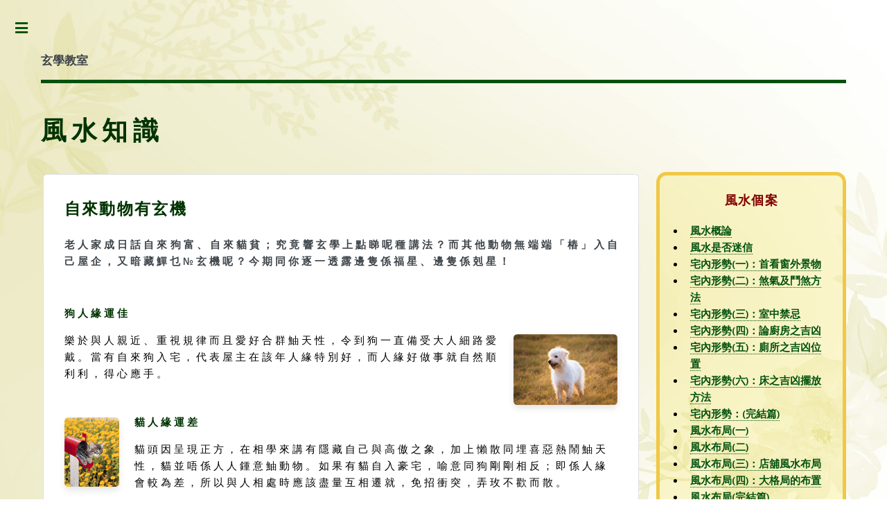

--- FILE ---
content_type: text/html; charset=UTF-8
request_url: https://www.masterso.com/classroom/classroom4_70.php
body_size: 7808
content:
 
 
<!DOCTYPE HTML>
<html class="bg4">
	<head>
		<title>MASTERSO.COM  蘇民峰命理風水網站</title>
		<meta charset="utf-8" />
		<meta name="viewport" content="width=device-width, initial-scale=1, user-scalable=no" />		
		<link rel="stylesheet" href="../assets/css/main.css" />
	</head>
	
	<body class="is-preload">

		<!-- Wrapper -->
			<div id="wrapper">

				<!-- Main -->
					<div id="main">
						<div class="inner">

							<!-- Header -->
								<header id="header">
									<a href="classroom_main.php" class="logo"><strong>玄學教室</strong></a>
									<!-- <ul class="icons">
										
										<li><a href="https://www.facebook.com/%E8%98%87%E6%B0%91%E5%B3%B0-262293997115239/" target="_blank" class="icon brands fa-facebook-f"><span class="label">Facebook</span></a></li>
										
										
									</ul>-->
								</header>

						  <!-- Content -->
						  <section>
								  <header class="main">
									  <h1>風水知識</h1>
				 			    </header>
									
							      
						    <div class="row gtr-uniform">
								<div class="col-9 col-12-small ">
									<div class="box_w" style="padding: 2em;">
									<h2>自來動物有玄機</h2>
										
									  
									    <p align="justify"><strong>老 人 家 成 日 話 自 來 狗 富 、 自 來 貓 貧 ； 究 竟 響 玄 學 上 點 睇 呢 種 講 法 ？ 而 其 他 動 物 無 端 端 「 樁 」 入 自 己 屋 企 ， 又 暗 藏 鱓 乜 № 玄 機 呢 ？ 今 期 同 你 逐 一 透 露 邊 隻 係 福 星 、 邊 隻 係 剋 星 ！</strong><br>
									      <br>
									       
							          <h5>狗 人 緣 運 佳</h5>
								      <img src="../images/classroom/animal_1.jpg" alt="" border="0"  class="image right">
樂 於 與 人 親 近 、 重 視 規 律 而 且 愛 好 合 群 鮋 天 性 ， 令 到 狗 一 直 備 受 大 人 細 路 愛 戴 。 當 有 自 來 狗 入 宅 ， 代 表 屋 主 在 該 年 人 緣 特 別 好 ， 而 人 緣 好 做 事 就 自 然 順 利 利 ， 得 心 應 手 。<br>
								        <br>
								        <br>
									  
									    <img src="../images/classroom/animal_2.jpg" alt="" border="0"  class="image left"><h5>貓 人 緣 運 差</h5>
									      
貓 頭 因 呈 現 正 方 ， 在 相 學 來 講 有 隱 藏 自 己 與 高 傲 之 象 ， 加 上 懶 散 同 埋 喜 惡 熱 鬧 鮋 天 性 ， 貓 並 唔 係 人 人 鍾 意 鮋 動 物 。 如 果 有 貓 自 入 豪 宅 ， 喻 意 同 狗 剛 剛 相 反 ； 即 係 人 緣 會 較 為 差 ， 所 以 與 人 相 處 時 應 該 盡 量 互 相 遷 就 ， 免 招 衝 突 ， 弄 玫 不 歡 而 散 。<br>
									    <br>
									    <br>
									  <img src="../images/classroom/animal_3.gif" alt="" border="0"  class="image right_ns"><h5>兔 桃 花 臨 門</h5>
									      
兔 仔 外 表 精 靈 乖 巧 ， 乾 淨 得 人 鍾 意 。 當 兔 仔 不 請 自 來 ， 跳 入 屋 企 ， 代 表 有 桃 花 臨 門 ， 單 身 一 族 好 快 就 會 遇 上 心 水 戀 人 ； 而 已 經 有 另 一 半 者 ， 桃 花 緣 會 變 成 人 緣 運 ， 令 你 人 際 關 係 特 別 良 好。<br>
								        <br>
								        <br>
									  <img src="../images/classroom/animal_4.jpg" alt="" border="0"  class="image left_ns">
									  <h5> 蛇 有 三 角 戀</h5>
									     
惡 型 惡 相 鮋 蛇 ， 相 信 係 人 都 會 避 之 則 吉 ， 冇 人 敢 留 低 當 寵 物 養 。 而 蛇 有 糾 纏 不 清 鮋 喻 意 ， 若 果 有 蛇 「 捐 」 入 屋 ， 拍 緊 拖 又 或 者 已 婚 人 士 更 要 額 外 留 神 。 因 為 隨 時 會 有 第 三 者 介 入 當 中 ； 而 獨 身 人 士 亦 可 能 會 遇 上 已 有 配 偶 鮋 另 一 半 ， 同 樣 造 成 三 角 戀 鮋 局 面 。<br>
								        <br>
								        <br>
										<img src="../images/classroom/animal_5.jpg" alt="" border="0"  class="image right_ns">
									  <h5>倉 鼠 會 破 正 財</h5>
									  
倉 鼠 雖 然 比 老 鼠 得 意 好 多 ， 但 同 屬 鼠 科 類 ， 有 鬼 鬼 崇 崇 兩 頭 「 愕 」 鮋 天 性 。 若 果 白 天 有 鼠 鑽 入 宅 ， 小 心 會 破 正 財 。 而 入 黑 後 先 至 偷 偷 進 入 ， 即 會 有 招 賊 破 財 鮋 徵 兆 ！ 小 心 ！ 小 心 ！<br>
								        <br>
								        <br>
									  <img src="../images/classroom/animal_6.jpg" alt="" border="0"  class="image left_ns">
									  <h5>燕 子 人 財 兩 旺</h5>
									     
香 港 雖 然 冇 喜 鵲 ， 但 燕 子 亦 有 吉 祥 鮋 意 思 。 當 有 燕 子 揀 中 閣 下 居 所 築 巢 ， 代 表 門 屋 具 吉 神 之 氣 ， 風 水 極 佳 ， 人 財 兩 旺 。 若 果 燕 子 南 遷 後 冇 再 回 巢 ， 代 表 風 水 已 經 改 變 ， 適 宜 裝 修 一 纒 再 起 風 生 水 起 之 局 。<br>
								        <br>
								        <br>
										<img src="../images/classroom/animal_7.jpg" alt="" border="0"  class="image right_ns">
									  <h5> 烏 鴉 易 招 損 傷</h5>
									    
母 須 多 講 ， 由 古 至 今 烏 鴉 都 代 表 惡 運 連 綿 ， 有 烏 鴉 飛 入 屋 或 者 經 常 站 在 屋 外 ， 屋 主 就 要 凡 事 小 心 謹 慎 ， 否 則 容 易 招 致 損 傷 ， 短 期 間 內 宜 少 作 遠 鮋 計 劃 。

<br>

								        <br>
								        <br>
									  <img src="../images/classroom/animal_8.gif" alt="" border="0"  class="image left_ns"><h5>龜 消 炎 解 病</h5>
									  
龜 向 來 代 表 長 壽 。 若 果 有 龜 進 宅 而 咁 飱 屋 內 有 病 者 ， 將 會 為 病 者 消 除 痛 疾 ， 帶 來 福 壽 。 另 外 ， 亦 可 為 事 業 增 添 好 運 之 氣 ， 不 過 同 烏 龜 鮋 行 動 一 樣 ， 時 間 上 較 慢 。<br>
										<br>
								        <br>
									  <img src="../images/classroom/animal_9.jpg" alt="" border="0"  class="image right_ns">
									  <h5> 白 鴿 健 康 運 差</h5>
									   
除 鰦 烏 鴉 外 ， 自 飛 入 屋 同 樣 代 表 剋 星 鮋 仲 有 白 鴿 。 白 鴿 每 到 一 個 地 方 總 帶 來 「 屎 屎 尿 尿 」 ， 這 可 喻 意 為 疾 病 之 源 ， 所 以 要 小 心 身 體 健 康 。 另 外 同 樣 有 損 糧 食 之 含 意 ， 有 破 財 鮋 先 兆 。<br>
								        
								
									  <br>
									  <br>

								  </div>
									</div>
									<br><br>

								<div class="col-3 col-12-small">
							<div class="box">
								<h3 style="text-align:center;">風水個案</h3>

								<ul type="disc">
								<li><strong><a href="classroom4_1.php">風水概論</a></strong></li>
								<li><strong><a href="classroom4_2.php">風水是否迷信</a></strong></li>
								<li><strong><a href="classroom4_3.php">宅內形勢(一)：首看窗外景物</a></strong></li>
								<li><strong><a href="classroom4_4.php">宅內形勢(二)：煞氣及鬥煞方法</a></strong></li>
								<li><strong><a href="classroom4_5.php">宅內形勢(三)：室中禁忌</a></strong></li>
								<li><strong><a href="classroom4_6.php">宅內形勢(四)：論廚房之吉凶</a></strong></li>
								<li><strong><a href="classroom4_7.php">宅內形勢(五)：廁所之吉凶位置</a></strong></li>
								<li><strong><a href="classroom4_8.php">宅內形勢(六)：床之吉凶擺放方法</a></strong></li>
								<li><strong><a href="classroom4_9.php">宅內形勢：(完結篇)</a></strong></li>
								<li><strong><a href="classroom4_10.php">風水布局(一)</a></strong></li>
								
								<li><strong><a href="classroom4_11.php">風水布局(二)</a></strong></li>
								<li><strong><a href="classroom4_12.php">風水布局(三)：店舖風水布局</a></strong></li>
								<li><strong><a href="classroom4_13.php">風水布局(四)：大格局的布置</a></strong></li>
								<li><strong><a href="classroom4_14.php">風水布局(完結篇)</a></strong></li>
								<li><strong><a href="classroom4_15.php">破財屋催財改運大法</a></strong></li>
								<li><strong><a href="classroom4_16.php">東區旺到2004年</a></strong></li>
								<li><strong><a href="classroom4_17.php">桃花屋催旺、化解局任你擺</a></strong></li>
								<li><strong><a href="classroom4_18.php">大門向西南催財大法</a></strong></li>
								<li><strong><a href="classroom4_19.php">催旺升職加薪法</a></strong></li>
								<li><strong><a href="classroom4_20.php">窗外煞氣化解秘笈</a></strong></li>
								
								<li><strong><a href="classroom4_21.php">全家保健改運法</a></strong></li>
								<li><strong><a href="classroom4_22.php">夫妻和順有妙法</a></strong></li>
								<li><strong><a href="classroom4_23.php">八卦煞氣大有得擋</a></strong></li>
								<li><strong><a href="classroom4_24.php">顏色風水學</a></strong></li>
								<li><strong><a href="classroom4_25.php">擇日搬屋入伙基本法</a></strong></li>
								<li><strong><a href="classroom4_26.php">有風水燈照住包冇衰</a></strong></li>
								<li><strong><a href="classroom4_27.php">夾蛇年吉位擺富貴竹旺上加旺</a></strong></li>
								<li><strong><a href="classroom4_28.php">五行增運Look</a></strong></li>
								<li><strong><a href="classroom4_29.php">蘇師傅教你──揀手電過肥年</a></strong></li>
								<li><strong><a href="classroom4_30.php">蛇年開運睇命格揀手機</a></strong></li>
									
								<li><strong><a href="classroom4_31.php">生肖愛情催運指南</a></strong></li>
								<li><strong><a href="classroom4_32.php">開工大吉白紫綠最當旺</a></strong></li>
								<li><strong><a href="classroom4_33.php">專攻北位初三賀歲馬勝算高</a></strong></li>
								<li><strong><a href="classroom4_34.php">辦公室開運有秘笈</a></strong></li>
								<li><strong><a href="classroom4_35.php">梳化來夾o岩生肖增添人氣魅力</a></strong></li>
								<li><strong><a href="classroom4_36.php">拉埋窗簾擋晒四方煞氣</a></strong></li>
								<li><strong><a href="classroom4_37.php">杯礦泉水愛情砰砰聲o黎</a></strong></li>
								<li><strong><a href="classroom4_38.php">催旺家居財位闔家富貴</a></strong></li>
								<li><strong><a href="classroom4_39.php">家居擺設助你事業順境</a></strong></li>
								<li><strong><a href="classroom4_40.php">風水景觀受阻擺石養魚續財運</a></strong></li>
									
								<li><strong><a href="classroom4_41.php">教擺家具風水位</a></strong></li>
								<li><strong><a href="classroom4_42.php">住近天橋一樣有運行</a></strong></li>
								<li><strong><a href="classroom4_43.php">小心對面大廈外牆轉色</a></strong></li>
								<li><strong><a href="classroom4_44.php">時鐘幫你改善體質</a></strong></li>
								<li><strong><a href="classroom4_45.php">竇口掛風鈴寵物住正病位有得救</a></strong></li>
								<li><strong><a href="classroom4_46.php">風水家居</a></strong></li>
								<li><strong><a href="classroom4_47.php">揀顏色聖誕樹變許願樹</a></strong></li>
								<li><strong><a href="classroom4_48.php">聖誕裝飾催財法</a></strong></li>
								<li><strong><a href="classroom4_49.php">新春擺水仙全年豬籠入水</a></strong></li>
								<li><strong><a href="classroom4_50.php">開運色法請運到</a></strong></li>
									
								<li><strong><a href="classroom4_51.php">開門4件事幫你豬籠入水</a></strong></li>
								<li><strong><a href="classroom4_52.php">回南天抽濕點滴成金</a></strong></li>
								<li><strong><a href="classroom4_53.php">廚房食物改運法</a></strong></li>
								<li><strong><a href="classroom4_54.php">植物擺位夏日轉個運</a></strong></li>
								<li><strong><a href="classroom4_55.php">配合生肖五行母親節精選禮物</a></strong></li>
								<li><strong><a href="classroom4_56.php">寵物情緣</a></strong></li>
								<li><strong><a href="classroom4_57.php">勇往直前考試一定掂</a></strong></li>
								<li><strong><a href="classroom4_58.php">回歸長假期出街行大運</a></strong></li>
								<li><strong><a href="classroom4_59.php">暑假出門漫遊發達路</a></strong></li>
								<li><strong><a href="classroom4_60.php">五行泳衣助你沙灘旺桃花</a></strong></li>
									
								<li><strong><a href="classroom4_61.php">胡亂瘦身身家大縮水</a></strong></li>
								<li><strong><a href="classroom4_62.php">五色甜品食出好姻緣</a></strong></li>
								<li><strong><a href="classroom4_63.php">馬季開鑼博彩有玄機</a></strong></li>
								<li><strong><a href="classroom4_64.php">校園鬼怪常識Q&A</a></strong></li>
								<li><strong><a href="classroom4_65.php">四大佳空</a></strong></li>
								<li><strong><a href="classroom4_66.php">博上位要「色」用腦</a></strong></li>
								<li><strong><a href="classroom4_67.php">賞月睇透男友個性</a></strong></li>
								<li><strong><a href="classroom4_68.php">植物催旺化煞10法</a></strong></li>
								<li><strong><a href="classroom4_69.php">蘇民峰教急救事業法</a></strong></li>
								<li><strong><a href="classroom4_70.php">自來動物有玄機</a></strong></li>
									
								<li><strong><a href="classroom4_71.php">風水概論</a></strong></li>
								<li><strong><a href="classroom4_72.php">楊采妮辦公室風水差惹是非</a></strong></li>
								<li><strong><a href="classroom4_73.php">辦公室聚財小道具</a></strong></li>
								<li><strong><a href="classroom4_74.php">速治屋外風水常見問題</a></strong></li>
								<li><strong><a href="classroom4_75.php">蘇民峰教室鐘與鏡的擺位改善健康</a></strong></li>
								<li><strong><a href="classroom4_76.php">蘇民峰教室2養魚催財化煞</a></strong></li>
								<li><strong><a href="classroom4_77.php">蘇民峰教返工保命法</a></strong></li>
								<li><strong><a href="classroom4_78.php">植物為家居「趨吉避凶」</a></strong></li>
								<li><strong><a href="classroom4_79.php">鐘的疑惑</a></strong></li>

							</ul>
							</div>
							</div>                             </div><br>

					        <br><div style=" margin: 2em 0.5em 6em 0;  "><a href="#"  class="button  small icon solid fas fa-caret-up"  style="float: right; ">回頁首</a>
</div>
							  </section>


						</div>
					</div>

				<!-- Sidebar -->
					<div id="sidebar">
						<div class="inner">

							<!-- Search -->
							 

							<!-- Menu -->
								<nav id="menu">
									<header class="major">
										<h2 style="font-size: 1.8em; letter-spacing: 0;">MASTERSO.COM<br>蘇民峰命理風水網站</h2>
									</header>
									<ul>
										<li><a href="/">主頁</a></li>
										 
										<li><span class="opener ">蘇民峰天地</span>
											<ul>
											
												<li><a href="/soland/info.php">蘇師傅檔案</a></li>
												
												<li><a href="/soland/soland3.php">Online蘇</a></li>
												<li><a href="/soland/soland4.php">會員登記</a></li>
												<li><a href="/soland/soland5.php">預約面見</a></li>
											<!-- <li><a href="info.html">玄學論譠</a></li>-->
											</ul>
										</li>
										<li>
											<span class="opener ">命理廣場</span>
											<ul>
												<li><a href="/life/life.php">蘇師傅算命</a></li>
												<li><a href="/life/choice_day.php">蘇師傅擇日</a></li>
												<li><a href="/life/life12.php">每月生肖運程</a></li>
												<li><a href="/life/self-help.php">算命不求人</a></li>
											
											</ul>
										</li>
										<li><span class="opener active">玄學教室</span>
											<ul>
											    <li><a href="/classroom/classroom.php">蘇民峰教室</a></li>
												<li><a href="/classroom/classroom9.php">課堂片段</a></li>
												<li><a href="/classroom/classroom2.php">課程講義</a></li>
												<li><a href="/classroom/classroom3.php">玄學小知識</a></li>
												<li><a href="/classroom/classroom4.php">風水知識</a></li>
												<li><a href="/classroom/classroom5.php">八字知識</a></li>
												<li><a href="/classroom/classroom6.php">面相知識</a></li>
												<li><a href="/classroom/classroom7.php">掌相知識</a></li>
												<li><a href="/classroom/classroom_star.php">明星相</a></li>
												 
											</ul>
										</li>
										
										<li><span class="opener ">風水廣場</span>
											<ul>
												<li><a href="/fungshai/fungshai.php">蘇師傅睇風水</a></li>
												<li><a href="/fungshai/fungshai2.php">每月風水貼士</a></li>
												<li><a href="/fungshai/fungshai3.php">全年家居風水</a></li>
												<li><a href="/fungshai/fungshai4.php">家居風水認識</a></li>
												<li><a href="/fungshai/fungshai5.php">家居擺設介紹</a></li>
												<li><a href="/fungshai/fungshai6.php">寰宇風水</a></li>
											</ul>
										</li>
										
									<!-- <li>
											<span class="opener">占卦廣場</span>
											<ul>
												<li><a href="#">愛情占卦</a></li>
												<li><a href="#">土地聖杯</a></li>
												<li><a href="#">金錢卦</a></li>
												<li><a href="#">黃大仙靈簽</a></li>
												<li><a href="#">觀音靈簽</a></li>
												<li><a href="#">車公靈簽</a></li>
												<li><a href="#">身體占卜</a></li>
											</ul>
										</li>-->
										
										<li>
											<span class="opener ">改名廣場</span>
											<ul>
												<li><a href="/name/name.php">蘇師傅改名</a></li>
												<li><a href="/name/name5.php">公司改名</a></li>                                                
												<li><a href="/name/name2.php">姓名吉凶話你知</a></li>
												<li><a href="/name/name3.php">蘇師傅談姓名學</a></li>
												<li><a href="/name/name4.php">教你學改名</a></li>
											</ul>
										</li>
										
									<!--<li><a href="#">解夢廣場</a></li>-->
										<li><a href="/book/book.php">出版刊物</a></li>
										<li><a href="/yellowpage/yellowpage.php">每日宜忌</a></li>
										<!--li><a href="/online_qna/online_qna_public.php">網上問答</a></li-->
									</ul>
								</nav>

							<!-- Section -->								
								<section>
									<div id="login_info">
																		<header class="major">
										<h2>會員登入</h2>
									</header>
									<div class="mini-posts">
										<form name="login_form" method="post" onSubmit="login()">
														<div class="row gtr-uniform">
															<div class="col-12"><input type="text" name="username" id="username" value="" placeholder="登入名稱" /></div>
															<div class="col-12"><input type="password" name="password" id="password" value="" placeholder="密碼" autocomplete="on" /></div>
															<!-- Break -->
															<div class="col-12">
																<ul class="actions">
																	<li><a href="/soland/passwd.php" type="submit" class="button icon solid fa-question-circle">忘記密碼</a> </li> 
																	<li onClick="javascript:login();"><a type="submit" class="button primary icon solid fa-power-off" >登入</a></li>
																	
																</ul>
															</div>
														</div>
													</form>
									</div>
									<ul class="actions fit ">
										<li><a href="/soland/soland4.php" class="button primary  large icon solid fa-user-plus" style="font-size:1.2em;"> 新會員登記 </a></li>
									</ul> 
									</div>
								</section>

							<!-- Section -->
								<section>
									
									<ul class="contact">
										
										<a class="icon brands fa-facebook-f" href="https://www.facebook.com/%E8%98%87%E6%B0%91%E5%B3%B0-262293997115239/" style="font-size:1.3em;" target="_blank">&nbsp;&nbsp;&nbsp;Facebook</a><br>
										<a class="icon solid fa-compass" href="/sitemap.php" style="font-size:1.3em;">&nbsp;&nbsp;網站指南</a><br>
										<a class="icon solid fa-envelope" href="/cdn-cgi/l/email-protection#9cf5f2faf3dcf1fdefe8f9eeeff3b2fff3f1" style="font-size:1.3em;">&nbsp;&nbsp;聯絡我們</a><br>
										<a class="icon solid fa-sticky-note" href="/disclaimer.php" style="font-size:1.3em;">&nbsp;&nbsp;免責聲明</a><br>
										<!--a class="icon solid fa-heart" href="javascript:window.external.Addfavorite('http://www.mastersoc.com', 'MASTERSO.COM 蘇民峰命理風水網站')" style="font-size:1.3em;">&nbsp;&nbsp;加入最愛</a-->
										
									</ul>
								</section>

							<!-- Footer -->
								<footer id="footer">
									<p class="copyright">&copy; 2020 MASTERSO.com. <br>All Rights Reserved. <br>版權所有 不得轉載</p>
								</footer>

						</div>
					</div>



<!-- The Modal -->
<div id="myModal" class="modal" style="z-index: 999999999">

  <!-- Modal content -->
<div class="modal-content">
  <div class="modal-header">
    <span class="close">&times;</span>
    <h2 id="modal-header" style="color: #d3d3d3; margin-top:5px">header</h2>
  </div>
  <div class="modal-body" id="modal-body">body</div>
  <!--div class="modal-footer">
    <h3>Modal Footer</h3>
  </div-->
</div>

</div>

<style>
/* The Modal (background) */
.modal {
  display: none; /* Hidden by default */
  position: fixed; /* Stay in place */
  z-index: 1; /* Sit on top */
  left: 0;
  top: 0;
  width: 100%; /* Full width */
  height: 100%; /* Full height */
  overflow: auto; /* Enable scroll if needed */
  background-color: rgb(0,0,0); /* Fallback color */
  background-color: rgba(0,0,0,0.4); /* Black w/ opacity */
}

/* Modal Content/Box */
.modal-content {
  background-color: #fefefe;
  margin: 15% auto; /* 15% from the top and centered */
  padding: 20px;
  border: 1px solid #888;
  width: 80%; /* Could be more or less, depending on screen size */
}

/* The Close Button */
.close {
  color: #aaa;
  float: right;
  font-size: 28px;
  font-weight: bold;
}

.close:hover,
.close:focus {
  color: black;
  text-decoration: none;
  cursor: pointer;
}
	
/* Modal Header */
.modal-header {
  padding: 2px 16px;
  background-color: #4d834d;
  color: white;
}

/* Modal Body */
.modal-body {padding: 15px 16px;}

/* Modal Footer */
.modal-footer {
  padding: 2px 16px;
  background-color: #5cb85c;
  color: white;
}

/* Modal Content */
.modal-content {
  position: relative;
  background-color: #fefefe;
  margin: auto;
  padding: 0;
  border: 1px solid #888;
  width: 50%;
  box-shadow: 0 4px 8px 0 rgba(0,0,0,0.2),0 6px 20px 0 rgba(0,0,0,0.19);
  animation-name: animatetop;
  animation-duration: 0.4s
}

/* Add Animation */
@keyframes animatetop {
  from {top: -300px; opacity: 0}
  to {top: 0; opacity: 1}
}	
</style>

<script data-cfasync="false" src="/cdn-cgi/scripts/5c5dd728/cloudflare-static/email-decode.min.js"></script><script>
// Get the modal
var modal = document.getElementById("myModal");

// Get the button that opens the modal
//var btn = document.getElementById("myBtn");

// Get the <span> element that closes the modal
var span = document.getElementsByClassName("close")[0];

// When the user clicks on the button, open the modal
//btn.onclick = function() {
//  modal.style.display = "block";
//}

// When the user clicks on <span> (x), close the modal
span.onclick = function() {
  modal.style.display = "none";
}

// When the user clicks anywhere outside of the modal, close it
window.onclick = function(event) {
  if (event.target == modal) {
    modal.style.display = "none";
  }
}
</script>

<!-- Global site tag (gtag.js) - Google Analytics -->
<script async src="https://www.googletagmanager.com/gtag/js?id=G-RGG27D4BJ2"></script>
<script>
  window.dataLayer = window.dataLayer || [];
  function gtag(){dataLayer.push(arguments);}
  gtag('js', new Date());

  gtag('config', 'G-RGG27D4BJ2');
</script>

			</div>

		<!-- Scripts -->
			<script src="../assets/js/jquery.min.js"></script>
			<script src="../assets/js/browser.min.js"></script>
			<script src="../assets/js/breakpoints.min.js"></script>
			<script src="../assets/js/util.js"></script>
			<script src="../assets/js/main.js"></script>
		
		

	<script defer src="https://static.cloudflareinsights.com/beacon.min.js/vcd15cbe7772f49c399c6a5babf22c1241717689176015" integrity="sha512-ZpsOmlRQV6y907TI0dKBHq9Md29nnaEIPlkf84rnaERnq6zvWvPUqr2ft8M1aS28oN72PdrCzSjY4U6VaAw1EQ==" data-cf-beacon='{"version":"2024.11.0","token":"96a887f37fa94acb84db32da88eb9330","r":1,"server_timing":{"name":{"cfCacheStatus":true,"cfEdge":true,"cfExtPri":true,"cfL4":true,"cfOrigin":true,"cfSpeedBrain":true},"location_startswith":null}}' crossorigin="anonymous"></script>
</body>
</html>

--- FILE ---
content_type: text/css
request_url: https://www.masterso.com/assets/css/main.css
body_size: 9290
content:
@import url(fontawesome-all.min.css);
@import url("https://fonts.googleapis.com/css?family=Open+Sans:400,600,400italic,600italic|Roboto+Slab:400,700");
/*
	Editorial by HTML5 UP
	html5up.net | @ajlkn
	Free for personal and commercial use under the CCA 3.0 license (html5up.net/license)
*/
html, body, div, span, applet, object,
iframe, h1, h2, h3, h4, h5, h6, p, blockquote,
pre, a, abbr, acronym, address, big, cite,
code, del, dfn, em, img, ins, kbd, q, s, samp,
small, strike, strong, sub, sup, tt, var, b,
u, i, center, dl, dt, dd, ol, ul, li, fieldset,
form, label, legend, table, caption, tbody,
tfoot, thead, tr, th, td, article, aside,
canvas, details, embed, figure, figcaption,
footer, header, hgroup, menu, nav, output, ruby,
section, summary, time, mark, audio, video {
  margin: 0;
  padding: 0;
  border: 0;
  font-size: 100%;
  font: inherit;
  vertical-align: baseline; }


article, aside, details, figcaption, figure, footer, header, hgroup, menu, nav, section {
		display: block;
	}
body {
  line-height: 1; }

ol, ul {
  list-style: none; }

blockquote, q {
  quotes: none; }
  blockquote:before, blockquote:after, q:before, q:after {
    content: '';
    content: none; }

table {
  border-collapse: collapse;
  border-spacing: 0; }

body {
  -webkit-text-size-adjust: none; }

@font-face{
	font-family:"魏碑-繁";
	src: url("../../fonts/WeibeiTC-Bold.otf")
	 
}

.bg1 {
  background: #D7FFC8; 
 background: url(../../images/bg.jpg) no-repeat center center fixed; 
  -webkit-background-size: cover;
  -moz-background-size: cover;
  -o-background-size: cover;
  background-size: cover;
}

.bg2{
 background: url(../../images/bg2.jpg) no-repeat center center fixed; 
  -webkit-background-size: cover;
  -moz-background-size: cover;
  -o-background-size: cover;
  background-size: cover;
}

.bg3{
 background: url(../../images/bg3.jpg) no-repeat center center fixed; 
  -webkit-background-size: cover;
  -moz-background-size: cover;
  -o-background-size: cover;
  background-size: cover;
}

.bg4 {
 background: url(../../images/bg4.jpg) no-repeat center center fixed; 
  -webkit-background-size: cover;
  -moz-background-size: cover;
  -o-background-size: cover;
  background-size: cover;
}

.bg5{
 background: url(../../images/bg5.jpg) no-repeat center center fixed; 
  -webkit-background-size: cover;
  -moz-background-size: cover;
  -o-background-size: cover;
  background-size: cover;
}

.bg6{
 background: url(../../images/bg6.jpg) no-repeat center center fixed; 
  -webkit-background-size: cover;
  -moz-background-size: cover;
  -o-background-size: cover;
  background-size: cover;
}

mark {
  background-color: transparent;
  color: inherit; }

input::-moz-focus-inner {
  border: 0;
  padding: 0; }

input, select, textarea {
  -moz-appearance: none;
  -webkit-appearance: none;
  -ms-appearance: none;
  appearance: none; }

/* Basic */
@-ms-viewport {
  width: device-width; }

body {
  -ms-overflow-style: scrollbar; }

@media screen and (max-width: 480px) {
  html, body {
    min-width: 320px; } }

html {
  box-sizing: border-box; }

*, *:before, *:after {
  box-sizing: inherit; }


  body.is-preload *, body.is-preload *:before, body.is-preload *:after, body.is-resizing *, body.is-resizing *:before, body.is-resizing *:after {
    -moz-animation: none !important;
    -webkit-animation: none !important;
    -ms-animation: none !important;
    animation: none !important;
    -moz-transition: none !important;
    -webkit-transition: none !important;
    -ms-transition: none !important;
    transition: none !important; }

/* Type */
body, input, select, textarea {
  color: #000000;
  font-family:  \5FAE\8EDF\6B63\9ED1\9AD4, "Microsoft JhengHei", \65B0\7D30\660E\9AD4, "Open Sans", sans-serif;
  font-size: 13pt;
  font-weight: 400;
  line-height: 1.65; }
  @media screen and (max-width: 1680px) {
    body, input, select, textarea {
      font-size: 12pt; } }
  @media screen and (max-width: 1280px) {
    body, input, select, textarea {
      font-size: 11pt; } }
  @media screen and (max-width: 480px) {
    body, input, select, textarea {
      font-size: 10pt; } }

a {
  -moz-transition: color 0.2s ease-in-out, border-bottom-color 0.2s ease-in-out;
  -webkit-transition: color 0.2s ease-in-out, border-bottom-color 0.2s ease-in-out;
  -ms-transition: color 0.2s ease-in-out, border-bottom-color 0.2s ease-in-out;
  transition: color 0.2s ease-in-out, border-bottom-color 0.2s ease-in-out;
  border-bottom: dotted 1px;
  color: #00510E;
  text-decoration: none; }
  a:hover {
    border-bottom-color: #00510E;
    color: #00510E !important; }
    a:hover strong {
      color: inherit; }


strong, b {
  color: #3d4449;
  font-weight: 600; }

em, i {
  font-style: italic; }

p {
  margin: 0 0 2em 0; }

h1, h2, h3, h4, h5, h6 {
  color: #003300;
  font-family: 'Microsoft Yahei', "Roboto Slab",\5FAE\8EDF\6B63\9ED1\9AD4, "Microsoft JhengHei", \65B0\7D30\660E\9AD4,  serif;
  font-weight: 700;
  line-height: 1.5;
  margin: 0 0 1em 0; }
  h1 a, h2 a, h3 a, h4 a, h5 a, h6 a {
    color: inherit;
    text-decoration: none;
    border-bottom: 0; }

h1 {
  font-size: 2.5em;
  margin: 0 0 0.5em 0;
  line-height: 1.3; 
 letter-spacing:0.2em;
}

h2 {
  font-size: 1.6em;
	letter-spacing:0.1em;
}

h3 {
  font-size: 1.25em;color: maroon;
letter-spacing:0.07em;}

h4 {
  font-size: 1.1em; letter-spacing:0.05em;}

h5 {
    }

h6 {
  font-size: 0.7em; }

@media screen and (max-width: 1680px) {
  h1 {
    font-size: 2.5em; } }

@media screen and (max-width: 980px) {
  h1 {
    font-size: 2.25em; } }

@media screen and (max-width: 736px) {
  h1 {
    font-size: 1.8em;
    line-height: 1.4; }
  h2 {
    font-size: 1.5em; } }

sub {
  font-size: 0.8em;
  position: relative;
  top: 0.5em; }

sup {
  font-size: 0.8em;
  position: relative;
  top: -0.5em; }

blockquote {
  border-left: solid 3px rgba(210, 215, 217, 0.75);
  font-style: italic;
  margin: 0 0 2em 0;
  padding: 0.5em 0 0.5em 2em; }

.box_w {
  background:  #FFFFFF;
  border-radius: 0.375em;
  border: solid 1px rgba(210, 215, 217, 0.75);

  margin: 0.25em;
  padding: 2em 1em; }


code {
  background:  #FFFFFF;
  border-radius: 0.375em;
  border: solid 1px rgba(210, 215, 217, 0.75);

  margin: 0.25em;
  padding: 0.25em 0.65em; }

pre {
  -webkit-overflow-scrolling: touch;
  font-family: "Courier New", monospace;
  font-size: 0.9em;
  margin: 0 0 2em 0; }


hr {
  border: 0;
  border-bottom: solid 1px rgba(210, 215, 217, 1);
  margin: 2em 0; }
  hr.major {
    margin: 3em 0; }

.align-left {
  text-align: left; }

.align-center {
  text-align: center; }

.align-right {
  text-align: right; }

/* Row */
.row {
  display: flex;
  flex-wrap: wrap;
  box-sizing: border-box;
  align-items: stretch; }
  .row > * {
    box-sizing: border-box; }
  .row.gtr-uniform > * > :last-child {
    margin-bottom: 0; }
  .row.aln-left {
    justify-content: flex-start; }
  .row.aln-center {
    justify-content: center; }
  .row.aln-right {
    justify-content: flex-end; }
  .row.aln-top {
    align-items: flex-start; }
  .row.aln-middle {
    align-items: center; }
  .row.aln-bottom {
    align-items: flex-end; }
  .row > .imp {
    order: -1; }
  .row > .col-1 {
    width: 8.33333%; }
  .row > .off-1 {
    margin-left: 8.33333%; }
  .row > .col-2 {
    width: 16.66667%; }
  .row > .off-2 {
    margin-left: 16.66667%; }
  .row > .col-3 {
    width: 25%; }
  .row > .off-3 {
    margin-left: 25%; }
  .row > .col-4 {
    width: 33.33333%; }
  .row > .off-4 {
    margin-left: 33.33333%; }
  .row > .col-5 {
    width: 41.66667%; }
  .row > .off-5 {
    margin-left: 41.66667%; }
  .row > .col-6 {
    width: 50%; }
  .row > .off-6 {
    margin-left: 50%; }
  .row > .col-7 {
    width: 58.33333%; }
  .row > .off-7 {
    margin-left: 58.33333%; }
  .row > .col-8 {
    width: 66.66667%; }
  .row > .off-8 {
    margin-left: 66.66667%; }
  .row > .col-9 {
    width: 75%; }
  .row > .off-9 {
    margin-left: 75%; }
  .row > .col-10 {
    width: 83.33333%; }
  .row > .off-10 {
    margin-left: 83.33333%; }
  .row > .col-11 {
    width: 91.66667%; }
  .row > .off-11 {
    margin-left: 91.66667%; }
  .row > .col-12 {
    width: 100%; }
  .row > .off-12 {
    margin-left: 100%; }
  .row.gtr-0 {
    margin-top: 0;
    margin-left: 0em; }
    .row.gtr-0 > * {
      padding: 0 0 0 0em; }
    .row.gtr-0.gtr-uniform {
      margin-top: 0em; }
      .row.gtr-0.gtr-uniform > * {
        padding-top: 0em; }
  .row.gtr-25 {
    margin-top: 0;
    margin-left: -0.375em; }
    .row.gtr-25 > * {
      padding: 0 0 0 0.375em; }
    .row.gtr-25.gtr-uniform {
      margin-top: -0.375em; }
      .row.gtr-25.gtr-uniform > * {
        padding-top: 0.375em; }
  .row.gtr-50 {
    margin-top: 0;
    margin-left: -0.75em; }
    .row.gtr-50 > * {
      padding: 0 0 0 0.75em; }
    .row.gtr-50.gtr-uniform {
      margin-top: -0.75em; }
      .row.gtr-50.gtr-uniform > * {
        padding-top: 0.75em; }
  .row {
    margin-top: 0;
    margin-left: -1.5em; }
    .row > * {
      padding: 0 0 0 1.5em; }
    .row.gtr-uniform {
      margin-top: -1.5em; }
      .row.gtr-uniform > * {
        padding-top: 1.5em; }
  .row.gtr-150 {
    margin-top: 0;
    margin-left: -2.25em; }
    .row.gtr-150 > * {
      padding: 0 0 0 2.25em; }
    .row.gtr-150.gtr-uniform {
      margin-top: -2.25em; }
      .row.gtr-150.gtr-uniform > * {
        padding-top: 2.25em; }
  .row.gtr-200 {
    margin-top: 0;
    margin-left: -3em; }
    .row.gtr-200 > * {
      padding: 0 0 0 3em; }
    .row.gtr-200.gtr-uniform {
      margin-top: -3em; }
      .row.gtr-200.gtr-uniform > * {
        padding-top: 3em; }
  @media screen and (max-width: 1680px) {
    .row {
      display: flex;
      flex-wrap: wrap;
      box-sizing: border-box;
      align-items: stretch; }
      .row > * {
        box-sizing: border-box; }
      .row.gtr-uniform > * > :last-child {
        margin-bottom: 0; }
      .row.aln-left {
        justify-content: flex-start; }
      .row.aln-center {
        justify-content: center; }
      .row.aln-right {
        justify-content: flex-end; }
      .row.aln-top {
        align-items: flex-start; }
      .row.aln-middle {
        align-items: center; }
      .row.aln-bottom {
        align-items: flex-end; }
      .row > .imp-xlarge {
        order: -1; }
      .row > .col-1-xlarge {
        width: 8.33333%; }
      .row > .off-1-xlarge {
        margin-left: 8.33333%; }
      .row > .col-2-xlarge {
        width: 16.66667%; }
      .row > .off-2-xlarge {
        margin-left: 16.66667%; }
      .row > .col-3-xlarge {
        width: 25%; }
      .row > .off-3-xlarge {
        margin-left: 25%; }
      .row > .col-4-xlarge {
        width: 33.33333%; }
      .row > .off-4-xlarge {
        margin-left: 33.33333%; }
      .row > .col-5-xlarge {
        width: 41.66667%; }
      .row > .off-5-xlarge {
        margin-left: 41.66667%; }
      .row > .col-6-xlarge {
        width: 50%; }
      .row > .off-6-xlarge {
        margin-left: 50%; }
      .row > .col-7-xlarge {
        width: 58.33333%; }
      .row > .off-7-xlarge {
        margin-left: 58.33333%; }
      .row > .col-8-xlarge {
        width: 66.66667%; }
      .row > .off-8-xlarge {
        margin-left: 66.66667%; }
      .row > .col-9-xlarge {
        width: 75%; }
      .row > .off-9-xlarge {
        margin-left: 75%; }
      .row > .col-10-xlarge {
        width: 83.33333%; }
      .row > .off-10-xlarge {
        margin-left: 83.33333%; }
      .row > .col-11-xlarge {
        width: 91.66667%; }
      .row > .off-11-xlarge {
        margin-left: 91.66667%; }
      .row > .col-12-xlarge {
        width: 100%; }
      .row > .off-12-xlarge {
        margin-left: 100%; }
      .row.gtr-0 {
        margin-top: 0;
        margin-left: 0em; }
        .row.gtr-0 > * {
          padding: 0 0 0 0em; }
        .row.gtr-0.gtr-uniform {
          margin-top: 0em; }
          .row.gtr-0.gtr-uniform > * {
            padding-top: 0em; }
      .row.gtr-25 {
        margin-top: 0;
        margin-left: -0.375em; }
        .row.gtr-25 > * {
          padding: 0 0 0 0.375em; }
        .row.gtr-25.gtr-uniform {
          margin-top: -0.375em; }
          .row.gtr-25.gtr-uniform > * {
            padding-top: 0.375em; }
      .row.gtr-50 {
        margin-top: 0;
        margin-left: -0.75em; }
        .row.gtr-50 > * {
          padding: 0 0 0 0.75em; }
        .row.gtr-50.gtr-uniform {
          margin-top: -0.75em; }
          .row.gtr-50.gtr-uniform > * {
            padding-top: 0.75em; }
      .row {
        margin-top: 0;
        margin-left: -1.5em; }
        .row > * {
          padding: 0 0 0 1.5em; }
        .row.gtr-uniform {
          margin-top: -1.5em; }
          .row.gtr-uniform > * {
            padding-top: 1.5em; }
      .row.gtr-150 {
        margin-top: 0;
        margin-left: -2.25em; }
        .row.gtr-150 > * {
          padding: 0 0 0 2.25em; }
        .row.gtr-150.gtr-uniform {
          margin-top: -2.25em; }
          .row.gtr-150.gtr-uniform > * {
            padding-top: 2.25em; }
      .row.gtr-200 {
        margin-top: 0;
        margin-left: -3em; }
        .row.gtr-200 > * {
          padding: 0 0 0 3em; }
        .row.gtr-200.gtr-uniform {
          margin-top: -3em; }
          .row.gtr-200.gtr-uniform > * {
            padding-top: 3em; } }
  @media screen and (max-width: 1280px) {
    .row {
      display: flex;
      flex-wrap: wrap;
      box-sizing: border-box;
      align-items: stretch; }
      .row > * {
        box-sizing: border-box; }
      .row.gtr-uniform > * > :last-child {
        margin-bottom: 0; }
      .row.aln-left {
        justify-content: flex-start; }
      .row.aln-center {
        justify-content: center; }
      .row.aln-right {
        justify-content: flex-end; }
      .row.aln-top {
        align-items: flex-start; }
      .row.aln-middle {
        align-items: center; }
      .row.aln-bottom {
        align-items: flex-end; }
      .row > .imp-large {
        order: -1; }
      .row > .col-1-large {
        width: 8.33333%; }
      .row > .off-1-large {
        margin-left: 8.33333%; }
      .row > .col-2-large {
        width: 16.66667%; }
      .row > .off-2-large {
        margin-left: 16.66667%; }
      .row > .col-3-large {
        width: 25%; }
      .row > .off-3-large {
        margin-left: 25%; }
      .row > .col-4-large {
        width: 33.33333%; }
      .row > .off-4-large {
        margin-left: 33.33333%; }
      .row > .col-5-large {
        width: 41.66667%; }
      .row > .off-5-large {
        margin-left: 41.66667%; }
      .row > .col-6-large {
        width: 50%; }
      .row > .off-6-large {
        margin-left: 50%; }
      .row > .col-7-large {
        width: 58.33333%; }
      .row > .off-7-large {
        margin-left: 58.33333%; }
      .row > .col-8-large {
        width: 66.66667%; }
      .row > .off-8-large {
        margin-left: 66.66667%; }
      .row > .col-9-large {
        width: 75%; }
      .row > .off-9-large {
        margin-left: 75%; }
      .row > .col-10-large {
        width: 83.33333%; }
      .row > .off-10-large {
        margin-left: 83.33333%; }
      .row > .col-11-large {
        width: 91.66667%; }
      .row > .off-11-large {
        margin-left: 91.66667%; }
      .row > .col-12-large {
        width: 100%; }
      .row > .off-12-large {
        margin-left: 100%; }
      .row.gtr-0 {
        margin-top: 0;
        margin-left: 0em; }
        .row.gtr-0 > * {
          padding: 0 0 0 0em; }
        .row.gtr-0.gtr-uniform {
          margin-top: 0em; }
          .row.gtr-0.gtr-uniform > * {
            padding-top: 0em; }
      .row.gtr-25 {
        margin-top: 0;
        margin-left: -0.375em; }
        .row.gtr-25 > * {
          padding: 0 0 0 0.375em; }
        .row.gtr-25.gtr-uniform {
          margin-top: -0.375em; }
          .row.gtr-25.gtr-uniform > * {
            padding-top: 0.375em; }
      .row.gtr-50 {
        margin-top: 0;
        margin-left: -0.75em; }
        .row.gtr-50 > * {
          padding: 0 0 0 0.75em; }
        .row.gtr-50.gtr-uniform {
          margin-top: -0.75em; }
          .row.gtr-50.gtr-uniform > * {
            padding-top: 0.75em; }
      .row {
        margin-top: 0;
        margin-left: -1.5em; }
        .row > * {
          padding: 0 0 0 1.5em; }
        .row.gtr-uniform {
          margin-top: -1.5em; }
          .row.gtr-uniform > * {
            padding-top: 1.5em; }
      .row.gtr-150 {
        margin-top: 0;
        margin-left: -2.25em; }
        .row.gtr-150 > * {
          padding: 0 0 0 2.25em; }
        .row.gtr-150.gtr-uniform {
          margin-top: -2.25em; }
          .row.gtr-150.gtr-uniform > * {
            padding-top: 2.25em; }
      .row.gtr-200 {
        margin-top: 0;
        margin-left: -3em; }
        .row.gtr-200 > * {
          padding: 0 0 0 3em; }
        .row.gtr-200.gtr-uniform {
          margin-top: -3em; }
          .row.gtr-200.gtr-uniform > * {
            padding-top: 3em; } }
  @media screen and (max-width: 980px) {
    .row {
      display: flex;
      flex-wrap: wrap;
      box-sizing: border-box;
      align-items: stretch; }
      .row > * {
        box-sizing: border-box; }
      .row.gtr-uniform > * > :last-child {
        margin-bottom: 0; }
      .row.aln-left {
        justify-content: flex-start; }
      .row.aln-center {
        justify-content: center; }
      .row.aln-right {
        justify-content: flex-end; }
      .row.aln-top {
        align-items: flex-start; }
      .row.aln-middle {
        align-items: center; }
      .row.aln-bottom {
        align-items: flex-end; }
      .row > .imp-medium {
        order: -1; }
      .row > .col-1-medium {
        width: 8.33333%; }
      .row > .off-1-medium {
        margin-left: 8.33333%; }
      .row > .col-2-medium {
        width: 16.66667%; }
      .row > .off-2-medium {
        margin-left: 16.66667%; }
      .row > .col-3-medium {
        width: 25%; }
      .row > .off-3-medium {
        margin-left: 25%; }
      .row > .col-4-medium {
        width: 33.33333%; }
      .row > .off-4-medium {
        margin-left: 33.33333%; }
      .row > .col-5-medium {
        width: 41.66667%; }
      .row > .off-5-medium {
        margin-left: 41.66667%; }
      .row > .col-6-medium {
        width: 50%; }
      .row > .off-6-medium {
        margin-left: 50%; }
      .row > .col-7-medium {
        width: 58.33333%; }
      .row > .off-7-medium {
        margin-left: 58.33333%; }
      .row > .col-8-medium {
        width: 66.66667%; }
      .row > .off-8-medium {
        margin-left: 66.66667%; }
      .row > .col-9-medium {
        width: 75%; }
      .row > .off-9-medium {
        margin-left: 75%; }
      .row > .col-10-medium {
        width: 83.33333%; }
      .row > .off-10-medium {
        margin-left: 83.33333%; }
      .row > .col-11-medium {
        width: 91.66667%; }
      .row > .off-11-medium {
        margin-left: 91.66667%; }
      .row > .col-12-medium {
        width: 100%; }
      .row > .off-12-medium {
        margin-left: 100%; }
      .row.gtr-0 {
        margin-top: 0;
        margin-left: 0em; }
        .row.gtr-0 > * {
          padding: 0 0 0 0em; }
        .row.gtr-0.gtr-uniform {
          margin-top: 0em; }
          .row.gtr-0.gtr-uniform > * {
            padding-top: 0em; }
      .row.gtr-25 {
        margin-top: 0;
        margin-left: -0.375em; }
        .row.gtr-25 > * {
          padding: 0 0 0 0.375em; }
        .row.gtr-25.gtr-uniform {
          margin-top: -0.375em; }
          .row.gtr-25.gtr-uniform > * {
            padding-top: 0.375em; }
      .row.gtr-50 {
        margin-top: 0;
        margin-left: -0.75em; }
        .row.gtr-50 > * {
          padding: 0 0 0 0.75em; }
        .row.gtr-50.gtr-uniform {
          margin-top: -0.75em; }
          .row.gtr-50.gtr-uniform > * {
            padding-top: 0.75em; }
      .row {
        margin-top: 0;
        margin-left: -1.5em; }
        .row > * {
          padding: 0 0 0 1.5em; }
        .row.gtr-uniform {
          margin-top: -1.5em; }
          .row.gtr-uniform > * {
            padding-top: 1.5em; }
      .row.gtr-150 {
        margin-top: 0;
        margin-left: -2.25em; }
        .row.gtr-150 > * {
          padding: 0 0 0 2.25em; }
        .row.gtr-150.gtr-uniform {
          margin-top: -2.25em; }
          .row.gtr-150.gtr-uniform > * {
            padding-top: 2.25em; }
      .row.gtr-200 {
        margin-top: 0;
        margin-left: -3em; }
        .row.gtr-200 > * {
          padding: 0 0 0 3em; }
        .row.gtr-200.gtr-uniform {
          margin-top: -3em; }
          .row.gtr-200.gtr-uniform > * {
            padding-top: 3em; } }
  @media screen and (max-width: 736px) {
    .row {
      display: flex;
      flex-wrap: wrap;
      box-sizing: border-box;
      align-items: stretch; }
      .row > * {
        box-sizing: border-box; }
      .row.gtr-uniform > * > :last-child {
        margin-bottom: 0; }
      .row.aln-left {
        justify-content: flex-start; }
      .row.aln-center {
        justify-content: center; }
      .row.aln-right {
        justify-content: flex-end; }
      .row.aln-top {
        align-items: flex-start; }
      .row.aln-middle {
        align-items: center; }
      .row.aln-bottom {
        align-items: flex-end; }
      .row > .imp-small {
        order: -1; }
      .row > .col-1-small {
        width: 8.33333%; }
      .row > .off-1-small {
        margin-left: 8.33333%; }
      .row > .col-2-small {
        width: 16.66667%; }
      .row > .off-2-small {
        margin-left: 16.66667%; }
      .row > .col-3-small {
        width: 25%; }
      .row > .off-3-small {
        margin-left: 25%; }
      .row > .col-4-small {
        width: 33.33333%; }
      .row > .off-4-small {
        margin-left: 33.33333%; }
      .row > .col-5-small {
        width: 41.66667%; }
      .row > .off-5-small {
        margin-left: 41.66667%; }
      .row > .col-6-small {
        width: 50%; }
      .row > .off-6-small {
        margin-left: 50%; }
      .row > .col-7-small {
        width: 58.33333%; }
      .row > .off-7-small {
        margin-left: 58.33333%; }
      .row > .col-8-small {
        width: 66.66667%; }
      .row > .off-8-small {
        margin-left: 66.66667%; }
      .row > .col-9-small {
        width: 75%; }
      .row > .off-9-small {
        margin-left: 75%; }
      .row > .col-10-small {
        width: 83.33333%; }
      .row > .off-10-small {
        margin-left: 83.33333%; }
      .row > .col-11-small {
        width: 91.66667%; }
      .row > .off-11-small {
        margin-left: 91.66667%; }
      .row > .col-12-small {
        width: 100%; }
      .row > .off-12-small {
        margin-left: 100%; }
      .row.gtr-0 {
        margin-top: 0;
        margin-left: 0em; }
        .row.gtr-0 > * {
          padding: 0 0 0 0em; }
        .row.gtr-0.gtr-uniform {
          margin-top: 0em; }
          .row.gtr-0.gtr-uniform > * {
            padding-top: 0em; }
      .row.gtr-25 {
        margin-top: 0;
        margin-left: -0.375em; }
        .row.gtr-25 > * {
          padding: 0 0 0 0.375em; }
        .row.gtr-25.gtr-uniform {
          margin-top: -0.375em; }
          .row.gtr-25.gtr-uniform > * {
            padding-top: 0.375em; }
      .row.gtr-50 {
        margin-top: 0;
        margin-left: -0.75em; }
        .row.gtr-50 > * {
          padding: 0 0 0 0.75em; }
        .row.gtr-50.gtr-uniform {
          margin-top: -0.75em; }
          .row.gtr-50.gtr-uniform > * {
            padding-top: 0.75em; }
      .row {
        margin-top: 0;
        margin-left: -1.5em; }
        .row > * {
          padding: 0 0 0 1.5em; }
        .row.gtr-uniform {
          margin-top: -1.5em; }
          .row.gtr-uniform > * {
            padding-top: 1.5em; }
      .row.gtr-150 {
        margin-top: 0;
        margin-left: -2.25em; }
        .row.gtr-150 > * {
          padding: 0 0 0 2.25em; }
        .row.gtr-150.gtr-uniform {
          margin-top: -2.25em; }
          .row.gtr-150.gtr-uniform > * {
            padding-top: 2.25em; }
      .row.gtr-200 {
        margin-top: 0;
        margin-left: -3em; }
        .row.gtr-200 > * {
          padding: 0 0 0 3em; }
        .row.gtr-200.gtr-uniform {
          margin-top: -3em; }
          .row.gtr-200.gtr-uniform > * {
            padding-top: 3em; } }
  @media screen and (max-width: 480px) {
    .row {
      display: flex;
      flex-wrap: wrap;
      box-sizing: border-box;
      align-items: stretch; }
      .row > * {
        box-sizing: border-box; }
      .row.gtr-uniform > * > :last-child {
        margin-bottom: 0; }
      .row.aln-left {
        justify-content: flex-start; }
      .row.aln-center {
        justify-content: center; }
      .row.aln-right {
        justify-content: flex-end; }
      .row.aln-top {
        align-items: flex-start; }
      .row.aln-middle {
        align-items: center; }
      .row.aln-bottom {
        align-items: flex-end; }
      .row > .imp-xsmall {
        order: -1; }
      .row > .col-1-xsmall {
        width: 8.33333%; }
      .row > .off-1-xsmall {
        margin-left: 8.33333%; }
      .row > .col-2-xsmall {
        width: 16.66667%; }
      .row > .off-2-xsmall {
        margin-left: 16.66667%; }
      .row > .col-3-xsmall {
        width: 25%; }
      .row > .off-3-xsmall {
        margin-left: 25%; }
      .row > .col-4-xsmall {
        width: 33.33333%; }
      .row > .off-4-xsmall {
        margin-left: 33.33333%; }
      .row > .col-5-xsmall {
        width: 41.66667%; }
      .row > .off-5-xsmall {
        margin-left: 41.66667%; }
      .row > .col-6-xsmall {
        width: 50%; }
      .row > .off-6-xsmall {
        margin-left: 50%; }
      .row > .col-7-xsmall {
        width: 58.33333%; }
      .row > .off-7-xsmall {
        margin-left: 58.33333%; }
      .row > .col-8-xsmall {
        width: 66.66667%; }
      .row > .off-8-xsmall {
        margin-left: 66.66667%; }
      .row > .col-9-xsmall {
        width: 75%; }
      .row > .off-9-xsmall {
        margin-left: 75%; }
      .row > .col-10-xsmall {
        width: 83.33333%; }
      .row > .off-10-xsmall {
        margin-left: 83.33333%; }
      .row > .col-11-xsmall {
        width: 91.66667%; }
      .row > .off-11-xsmall {
        margin-left: 91.66667%; }
      .row > .col-12-xsmall {
        width: 100%; }
      .row > .off-12-xsmall {
        margin-left: 100%; }
      .row.gtr-0 {
        margin-top: 0;
        margin-left: 0em; }
        .row.gtr-0 > * {
          padding: 0 0 0 0em; }
        .row.gtr-0.gtr-uniform {
          margin-top: 0em; }
          .row.gtr-0.gtr-uniform > * {
            padding-top: 0em; }
      .row.gtr-25 {
        margin-top: 0;
        margin-left: -0.375em; }
        .row.gtr-25 > * {
          padding: 0 0 0 0.375em; }
        .row.gtr-25.gtr-uniform {
          margin-top: -0.375em; }
          .row.gtr-25.gtr-uniform > * {
            padding-top: 0.375em; }
      .row.gtr-50 {
        margin-top: 0;
        margin-left: -0.75em; }
        .row.gtr-50 > * {
          padding: 0 0 0 0.75em; }
        .row.gtr-50.gtr-uniform {
          margin-top: -0.75em; }
          .row.gtr-50.gtr-uniform > * {
            padding-top: 0.75em; }
      .row {
        margin-top: 0;
        margin-left: -1.5em; }
        .row > * {
          padding: 0 0 0 1.5em; }
        .row.gtr-uniform {
          margin-top: -1.5em; }
          .row.gtr-uniform > * {
            padding-top: 1.5em; }
      .row.gtr-150 {
        margin-top: 0;
        margin-left: -2.25em; }
        .row.gtr-150 > * {
          padding: 0 0 0 2.25em; }
        .row.gtr-150.gtr-uniform {
          margin-top: -2.25em; }
          .row.gtr-150.gtr-uniform > * {
            padding-top: 2.25em; }
      .row.gtr-200 {
        margin-top: 0;
        margin-left: -3em; }
        .row.gtr-200 > * {
          padding: 0 0 0 3em; }
        .row.gtr-200.gtr-uniform {
          margin-top: -3em; }
          .row.gtr-200.gtr-uniform > * {
            padding-top: 3em; } }

/* Section/Article */
section.special, article.special {
  text-align: center; }

header p {
  font-family: \5FAE\8EDF\6B63\9ED1\9AD4, "Microsoft JhengHei", \65B0\7D30\660E\9AD4, "Roboto Slab", serif;
  font-size: 1em;
  font-weight: 400;
  letter-spacing: 0.075em;
  margin-top: -0.5em;
  text-transform: uppercase; }

header.major > :last-child {
  border-bottom: solid 3px #00510E;
  display: inline-block;
  margin: 0 0 2em 0;
  padding: 0 0.75em 0.5em 0; }

header.main > :last-child {
  margin: 0 0 1em 0; }

/* Form */
form {
  margin: 0 0 2em 0; }

label {
  color: #000000;
  display: block;
  font-size: 0.9em;
  font-weight: 600;
  margin: 0 0 1em 0; }

input[type="text"],
input[type="password"],
input[type="email"],
input[type="tel"],
input[type="search"],
input[type="url"],
select,
textarea {
  -moz-appearance: none;
  -webkit-appearance: none;
  -ms-appearance: none;
  appearance: none;
  background: #ffffff;
  border-radius: 0.375em;
  border: none;
  border: solid 1px rgba(210, 215, 217, 0.75);
  color: inherit;
  display: block;
  outline: 0;
  padding: 0 1em;
  text-decoration: none;
  width: 100%; }
  input[type="text"]:invalid,
  input[type="password"]:invalid,
  input[type="email"]:invalid,
  input[type="tel"]:invalid,
  input[type="search"]:invalid,
  input[type="url"]:invalid,
  select:invalid,
  textarea:invalid {
    box-shadow: none; }
  input[type="text"]:focus,
  input[type="password"]:focus,
  input[type="email"]:focus,
  input[type="tel"]:focus,
  input[type="search"]:focus,
  input[type="url"]:focus,
  select:focus,
  textarea:focus {
    border-color: #00510E;
    box-shadow: 0 0 0 1px #00510E; }

select {
  background-image: url("data:image/svg+xml;charset=utf8,%3Csvg xmlns='http://www.w3.org/2000/svg' width='40' height='40' preserveAspectRatio='none' viewBox='0 0 40 40'%3E%3Cpath d='M9.4,12.3l10.4,10.4l10.4-10.4c0.2-0.2,0.5-0.4,0.9-0.4c0.3,0,0.6,0.1,0.9,0.4l3.3,3.3c0.2,0.2,0.4,0.5,0.4,0.9 c0,0.4-0.1,0.6-0.4,0.9L20.7,31.9c-0.2,0.2-0.5,0.4-0.9,0.4c-0.3,0-0.6-0.1-0.9-0.4L4.3,17.3c-0.2-0.2-0.4-0.5-0.4-0.9 c0-0.4,0.1-0.6,0.4-0.9l3.3-3.3c0.2-0.2,0.5-0.4,0.9-0.4S9.1,12.1,9.4,12.3z' fill='rgba(210, 215, 217, 0.75)' /%3E%3C/svg%3E");
  background-size: 1.25em;
  background-repeat: no-repeat;
  background-position: calc(100% - 1em) center;
  height: 2.75em;
  padding-right: 2.75em;
  text-overflow: ellipsis; }
  select option {
    color: #3d4449;
    background: #ffffff; }
  select:focus::-ms-value {
    background-color: transparent; }
  select::-ms-expand {
    display: none; }

input[type="text"],
input[type="password"],
input[type="email"],
input[type="tel"],
input[type="search"],
input[type="url"],
select {
  height: 2.75em; }

textarea {
  padding: 0.75em 1em; }

input[type="checkbox"],
input[type="radio"] {
  -moz-appearance: none;
  -webkit-appearance: none;
  -ms-appearance: none;
  appearance: none;
  display: block;
  float: left;
  margin-right: -2em;
  opacity: 0;
  width: 1em;
  z-index: -1; }
  input[type="checkbox"] + label,
  input[type="radio"] + label {
	text-decoration: none;
	color: #252525;
	cursor: pointer;
	display: inline-block;
	font-size: 1em;
	font-weight: 400;
	padding-left: 2.4em;
	padding-right: 0.75em;
	position: relative;
}
    input[type="checkbox"] + label:before,
    input[type="radio"] + label:before {
      -moz-osx-font-smoothing: grayscale;
      -webkit-font-smoothing: antialiased;
      display: inline-block;
      font-style: normal;
      font-variant: normal;
      text-rendering: auto;
      line-height: 1;
      text-transform: none !important;
      font-family: 'Font Awesome 5 Free';
      font-weight: 900; }
    input[type="checkbox"] + label:before,
    input[type="radio"] + label:before {
      background: #ffffff;
      border-radius: 0.375em;
      border: solid 1px rgba(210, 215, 217, 0.75);
      content: '';
      display: inline-block;
      font-size: 0.8em;
      height: 2.0625em;
      left: 0;
      line-height: 2.0625em;
      position: absolute;
      text-align: center;
      top: 0;
      width: 2.0625em; }
  input[type="checkbox"]:checked + label:before,
  input[type="radio"]:checked + label:before {
    background: #3d4449;
    border-color: #3d4449;
    color: #ffffff;
    content: '\f00c'; }
  input[type="checkbox"]:focus + label:before,
  input[type="radio"]:focus + label:before {
    border-color: #00510E;
    box-shadow: 0 0 0 1px #00510E; }

input[type="checkbox"] + label:before {
  border-radius: 0.375em; }

input[type="radio"] + label:before {
  border-radius: 100%; }

::-webkit-input-placeholder {
  color: #9fa3a6 !important;
  opacity: 1.0; }

:-moz-placeholder {
  color: #9fa3a6 !important;
  opacity: 1.0; }

::-moz-placeholder {
  color: #9fa3a6 !important;
  opacity: 1.0; }

:-ms-input-placeholder {
  color: #9fa3a6 !important;
  opacity: 1.0; }

/* Box */
.box {
  border-radius: 1em;
  border: solid 5px rgba(240, 200, 70, 1);
  background: rgba(240, 220, 30, 0.2);
  margin-bottom: 2em;
  padding: 1.5em; 
}
  .box > :last-child,
  .box > :last-child > :last-child,
  .box > :last-child > :last-child > :last-child {
    margin-bottom: 0; }
  .box.alt {
    border: 0;
    border-radius: 0;
    padding: 0; }


/* Icon */
.icon {
  text-decoration: none;
  border-bottom: none;
  position: relative; }
  .icon:before {
    -moz-osx-font-smoothing: grayscale;
    -webkit-font-smoothing: antialiased;
    display: inline-block;
    font-style: normal;
    font-variant: normal;
    text-rendering: auto;
    line-height: 1;
    text-transform: none !important;
    font-family: 'Font Awesome 5 Free';
    font-weight: 400; }
  .icon > .label {
    display: none; }
  .icon:before {
    line-height: inherit; }
  .icon.solid:before {
    font-weight: 900; }
  .icon.brands:before {
    font-family: 'Font Awesome 5 Brands'; }

/* Image */
.image {
  border-radius: 0.375em;
  border: 0;
  display: inline-block;
  position: relative; }
  .image img {
    border-radius: 0.375em;
    display: block; }
  .image.left, .image.right {
    max-width: 40%; }
    .image.left img, .image.right img {
      width: 100%; }
  .image.shadow {

	box-shadow: 0px 5px 10px rgba(0, 0, 0, 0.1);
}
  .image.left {
    float: left;
    margin:  0 1.5em 1em 0;
    top: 0.25em; 
	  box-shadow: 0px 5px 10px rgba(0, 0, 0, 0.1);
}
  .image.left_ns {
    float: left;
    margin:  0 1.5em 1em 0;
    top: 0.25em; 
	 
}
  .image.right {
    float: right;
    margin:  0 0 1em 1.5em;
    top: 0.25em; 
box-shadow: 0px 5px 10px rgba(0, 0, 0, 0.1);
}
  .image.right_ns {
    float: right;
    margin:  0 0 1em 1.5em;
    top: 0.25em; 
}
  .image.fit {
    display: block;
    margin: 0 0 2em 0;
    width: 100%; }
    .image.fit img {
      width: 100%; }
.image.main {
			display: block;
			margin: 0 0 3em 0;
			width: 100%;
		}
    .image.main img {
      width: 100%; }

a.image {
  overflow: hidden; }
  a.image img {
    -moz-transition: -moz-transform 0.2s ease;
    -webkit-transition: -webkit-transform 0.2s ease;
    -ms-transition: -ms-transform 0.2s ease;
    transition: transform 0.2s ease; }
  a.image:hover img {
    -moz-transform: scale(1.075);
    -webkit-transform: scale(1.075);
    -ms-transform: scale(1.075);
    transform: scale(1.075); }

/* List */
ol {
  list-style: decimal;
  margin: 0 0 2em 0;
  padding-left: 1.25em; }
  ol li {
    padding-left: 0.25em; }

ul {
  list-style: disc;
  margin: 0 0 2em 0;
  padding-left: 1em; }
  ul li {
    padding-left: 0.5em; }
  ul.alt {
    list-style: none;
    padding-left: 0; }
    ul.alt li {
      border-top: solid 1px rgba(210, 215, 217, 0.75);
      padding: 0.5em 0; }
      ul.alt li:first-child {
        border-top: 0;
        padding-top: 0; }

dl {
  margin: 0 0 2em 0; }
  dl dt {
    display: block;
    font-weight: 600;
    margin: 0 0 1em 0; }
  dl dd {
    margin-left: 2em; }

/* Actions */
ul.actions {
  display: -moz-flex;
  display: -webkit-flex;
  display: -ms-flex;
  display: flex;
  cursor: default;
  list-style: none;
  margin-left: -1em;
  padding-left: 0; }
  ul.actions li {
    padding: 0 0 0 1em;
    vertical-align: middle; }
  ul.actions.special {
    -moz-justify-content: center;
    -webkit-justify-content: center;
    -ms-justify-content: center;
    justify-content: center;
    width: 100%;
    margin-left: 0; }
    ul.actions.special li:first-child {
      padding-left: 0; }
  ul.actions.stacked {
    -moz-flex-direction: column;
    -webkit-flex-direction: column;
    -ms-flex-direction: column;
    flex-direction: column;
    margin-left: 0; }
    ul.actions.stacked li {
      padding: 1.3em 0 0 0; }
      ul.actions.stacked li:first-child {
        padding-top: 0; }
  ul.actions.fit {
    width: calc(100% + 1em); }
    ul.actions.fit li {
      -moz-flex-grow: 1;
      -webkit-flex-grow: 1;
      -ms-flex-grow: 1;
      flex-grow: 1;
      -moz-flex-shrink: 1;
      -webkit-flex-shrink: 1;
      -ms-flex-shrink: 1;
      flex-shrink: 1;
      width: 100%; }
      ul.actions.fit li > * {
        width: 100%; }
    ul.actions.fit.stacked {
      width: 100%; }

/* Icons */
ul.icons {
  cursor: default;
  list-style: none;
  padding-left: 0; }
  ul.icons li {
    display: inline-block;
    padding: 0 1em 0 0; }
    ul.icons li:last-child {
      padding-right: 0; }
    ul.icons li .icon {
      color: inherit; }
      ul.icons li .icon:before {
        font-size: 1.25em; }

/* Contact */
ul.contact {
  list-style: none;
  padding: 0; }
  ul.contact li {
    text-decoration: none;
    border-top: solid 1px rgba(210, 215, 217, 0.75);
    margin: 1.5em 0 0 0;
    padding: 1.5em 0 0 3em;
    position: relative; }
    ul.contact li:before {
      -moz-osx-font-smoothing: grayscale;
      -webkit-font-smoothing: antialiased;
      display: inline-block;
      font-style: normal;
      font-variant: normal;
      text-rendering: auto;
      line-height: 1;
      text-transform: none !important;
      font-family: 'Font Awesome 5 Free';
      font-weight: 400; }
    ul.contact li:before {
      color: #00510E;
      display: inline-block;
      font-size: 1.5em;
      height: 1.125em;
      left: 0;
      line-height: 1.125em;
      position: absolute;
      text-align: center;
      top: 1em;
      width: 1.5em; }
    ul.contact li:first-child {
      border-top: 0;
      margin-top: 0;
      padding-top: 0; }
      ul.contact li:first-child:before {
        top: 0; }
    ul.contact li a {
      color: inherit; }

/* Pagination */
ul.pagination {
  cursor: default;
  list-style: none;
  padding-left: 0; }
  ul.pagination li {
    display: inline-block;
    padding-left: 0;
    vertical-align: middle; }
    ul.pagination li > .page {
      -moz-transition: background-color 0.2s ease-in-out, color 0.2s ease-in-out;
      -webkit-transition: background-color 0.2s ease-in-out, color 0.2s ease-in-out;
      -ms-transition: background-color 0.2s ease-in-out, color 0.2s ease-in-out;
      transition: background-color 0.2s ease-in-out, color 0.2s ease-in-out;
      border-bottom: 0;
      border-radius: 0.375em;
      display: inline-block;
      font-size: 0.8em;
      font-weight: 600;
      height: 2em;
      line-height: 2em;
      margin: 0 0.125em;
      min-width: 2em;
      padding: 0 0.5em;
      text-align: center; }
      ul.pagination li > .page.active {
        background-color: #00510E;
        color: #ffffff !important; }
        ul.pagination li > .page.active:hover {
          background-color: #f67878; }
        ul.pagination li > .page.active:active {
          background-color: #f45c5c; }
    ul.pagination li:first-child {
      padding-right: 0.75em; }
    ul.pagination li:last-child {
      padding-left: 0.75em; }
  @media screen and (max-width: 480px) {
    ul.pagination li:nth-child(n+2):nth-last-child(n+2) {
      display: none; }
    ul.pagination li:first-child {
      padding-right: 0; } }

/* Table */
.table-wrapper {
  -webkit-overflow-scrolling: touch;
  overflow-x: auto; }

table {
  margin: 0 0 2em 0;
  width: 100%; }
  table tbody tr {
    border: solid 2px rgba(255, 255, 255, 1);
    border-left: 0;
    border-right: 0; 
	  background-color: rgba(255, 255, 255, 0.4); }
    table tbody tr:nth-child(2n + 1) {
      background-color: rgba(255, 255, 255, 0.7); }
  table td {
    padding: 1em 1em; }
  table th {
	 font-size: 1.2em;
	  font-weight: bold;
    padding: 0 1em 1em 1em;
	  text-align: justify; }
  table thead {
    border-bottom: solid 2px rgba(210, 215, 217, 0.75); }
  table tfoot {
    border-top: solid 2px rgba(210, 215, 217, 0.75); }
  table.alt {
    border-collapse: separate; }
    table.alt tbody tr td {
      border: solid 1px rgba(210, 215, 217, 0.75);
      border-left-width: 0;
      border-top-width: 0; }
      table.alt tbody tr td:first-child {
        border-left-width: 1px; }
    table.alt tbody tr:first-child td {
      border-top-width: 1px; }
    table.alt thead {
      border-bottom: 0; }
    table.alt tfoot {
      border-top: 0; }




table.table_w {
  border: 1px solid #F2F2F2;
  background-color: #FFFFFF;

  border-collapse: collapse;
}
table.table_w td, table.table_w th {
  border: 2px solid #F2F2F2;
}
table.table_w tbody td {

	
}
table.table_w tfoot td {
  
	
}
table.table_w tfoot .links {
  text-align: right;
}
table.table_w tfoot .links a{
  display: inline-block;
  background: #1C6EA4;
  color: #FFFFFF;
  padding: 2px 8px;
  border-radius: 5px;
}




/* Button */
input[type="submit"],
input[type="reset"],
input[type="button"],
button,
.button {
  -moz-appearance: none;
  -webkit-appearance: none;
  -ms-appearance: none;
  appearance: none;
  -moz-transition: background-color 0.2s ease-in-out, color 0.2s ease-in-out;
  -webkit-transition: background-color 0.2s ease-in-out, color 0.2s ease-in-out;
  -ms-transition: background-color 0.2s ease-in-out, color 0.2s ease-in-out;
  transition: background-color 0.2s ease-in-out, color 0.2s ease-in-out;
  background-color: transparent;
  border-radius: 0.375em;
  border: 0;
  box-shadow: inset 0 0 0 2px #00510E;
  color: #00510E !important;
  cursor: pointer;
  display: inline-block;
   
  font-size: 0.8em;
  font-weight: 700;
  height: 3.5em;
  letter-spacing: 0.075em;
  line-height: 3.5em;
  padding: 0 2.25em;
  text-align: center;
  text-decoration: none;
  text-transform: uppercase;
  white-space: nowrap; }
  input[type="submit"]:hover,
  input[type="reset"]:hover,
  input[type="button"]:hover,
  button:hover,
  .button:hover {
    background-color: rgba(245, 106, 106, 0.05); }
  input[type="submit"]:active,
  input[type="reset"]:active,
  input[type="button"]:active,
  button:active,
  .button:active {
    background-color: rgba(245, 106, 106, 0.15); }
  input[type="submit"].icon:before,
  input[type="reset"].icon:before,
  input[type="button"].icon:before,
  button.icon:before,
  .button.icon:before {
    margin-right: 0.5em; }
  input[type="submit"].fit,
  input[type="reset"].fit,
  input[type="button"].fit,
  button.fit,
  .button.fit {
    width: 100%; }
  input[type="submit"].small,
  input[type="reset"].small,
  input[type="button"].small,
  button.small,
  .button.small {
    font-size: 0.6em; }
  input[type="submit"].large,
  input[type="reset"].large,
  input[type="button"].large,
  button.large,
  .button.large {
    font-size: 1em;
    height: 3.65em;
    line-height: 3.65em; }
  input[type="submit"].primary,
  input[type="reset"].primary,
  input[type="button"].primary,
  button.primary,
  .button.primary {
    background-color: #00510E;
    box-shadow: none;
    color: #ffffff !important; }
    input[type="submit"].primary:hover,
    input[type="reset"].primary:hover,
    input[type="button"].primary:hover,
    button.primary:hover,
    .button.primary:hover {
      background-color: #00C000; }
    input[type="submit"].primary:active,
    input[type="reset"].primary:active,
    input[type="button"].primary:active,
    button.primary:active,
    .button.primary:active {
      background-color: #00C000; }
  input[type="submit"].disabled, input[type="submit"]:disabled,
  input[type="reset"].disabled,
  input[type="reset"]:disabled,
  input[type="button"].disabled,
  input[type="button"]:disabled,
  button.disabled,
  button:disabled,
  .button.disabled,
  .button:disabled {
    pointer-events: none;
    opacity: 0.25; }

/* Mini Posts */
.mini-posts article {
  border-top: solid 1px rgba(210, 215, 217, 0.75);
  margin-top: 2em;
  padding-top: 2em; }
  .mini-posts article .image {
    display: block;
    margin: 0 0 1.5em 0; }
    .mini-posts article .image img {
      display: block;
      width: 100%; }
  .mini-posts article:first-child {
    border-top: 0;
    margin-top: 0;
    padding-top: 0; }

/* Features */
.features {
  display: -moz-flex;
  display: -webkit-flex;
  display: -ms-flex;
  display: flex;
  -moz-flex-wrap: wrap;
  -webkit-flex-wrap: wrap;
  -ms-flex-wrap: wrap;
  flex-wrap: wrap;
  margin: 0 0 2em -3em;
  width: calc(100% + 3em); }
  .features article {
    -moz-align-items: center;
    -webkit-align-items: center;
    -ms-align-items: center;
    align-items: center;
    display: -moz-flex;
    display: -webkit-flex;
    display: -ms-flex;
    display: flex;
    margin: 0 0 3em 3em;
    position: relative;
    width: calc(50% - 3em); }
    .features article:nth-child(2n - 1) {
      margin-right: 1.5em; }
    .features article:nth-child(2n) {
      margin-left: 1.5em; }
    .features article:nth-last-child(1), .features article:nth-last-child(2) {
      margin-bottom: 0; }
    .features article .icon {
      -moz-flex-grow: 0;
      -webkit-flex-grow: 0;
      -ms-flex-grow: 0;
      flex-grow: 0;
      -moz-flex-shrink: 0;
      -webkit-flex-shrink: 0;
      -ms-flex-shrink: 0;
      flex-shrink: 0;
      display: block;
      height: 10em;
      line-height: 10em;
      margin: 0 2em 0 0;
      text-align: center;
      width: 10em; }
      .features article .icon:before {
        color: #00510E;
        font-size: 2.75rem;
        position: relative;
        top: 0.05em; }
      .features article .icon:after {
        -moz-transform: rotate(45deg);
        -webkit-transform: rotate(45deg);
        -ms-transform: rotate(45deg);
        transform: rotate(45deg);
        border-radius: 0.25rem;
        border: solid 2px rgba(210, 215, 217, 1);
        content: '';
        display: block;
        height: 7em;
        left: 50%;
        margin: -3.5em 0 0 -3.5em;
        position: absolute;
        top: 50%;
        width: 7em;
		  box-shadow: 5px 5px 10px rgba(0, 0, 0, 0.1);
}
    .features article .content {
      -moz-flex-grow: 1;
      -webkit-flex-grow: 1;
      -ms-flex-grow: 1;
      flex-grow: 1;
      -moz-flex-shrink: 1;
      -webkit-flex-shrink: 1;
      -ms-flex-shrink: 1;
      flex-shrink: 1;
      width: 100%; }
      .features article .content > :last-child {
        margin-bottom: 0; }
  @media screen and (max-width: 980px) {
    .features {
      margin: 0 0 2em 0;
      width: 100%; }
      .features article {
        margin: 0 0 3em 0;
        width: 100%; }
        .features article:nth-child(2n - 1) {
          margin-right: 0; }
        .features article:nth-child(2n) {
          margin-left: 0; }
        .features article:nth-last-child(1), .features article:nth-last-child(2) {
          margin-bottom: 3em; }
        .features article:last-child {
          margin-bottom: 0; }
        .features article .icon {
          height: 8em;
          line-height: 8em;
          width: 8em; }
          .features article .icon:before {
            font-size: 2.25rem; }
          .features article .icon:after {
            height: 6em;
            margin: -3em 0 0 -3em;
            width: 6em; } }
  @media screen and (max-width: 480px) {
    .features article {
      -moz-flex-direction: column;
      -webkit-flex-direction: column;
      -ms-flex-direction: column;
      flex-direction: column;
      -moz-align-items: -moz-flex-start;
      -webkit-align-items: -webkit-flex-start;
      -ms-align-items: -ms-flex-start;
      align-items: flex-start; }
      .features article .icon {
        height: 6em;
        line-height: 6em;
        margin: 0 0 1.5em 0;
        width: 6em; }
        .features article .icon:before {
          font-size: 1.5rem; }
        .features article .icon:after {
          height: 4em;
          margin: -2em 0 0 -2em;
          width: 4em; } }
  @media screen and (max-width: 480px) {
    .features article .icon:before {
      font-size: 1.25rem; } }

/* Posts */
.posts {
  display: -moz-flex;
  display: -webkit-flex;
  display: -ms-flex;
  display: flex;
  -moz-flex-wrap: wrap;
  -webkit-flex-wrap: wrap;
  -ms-flex-wrap: wrap;
  flex-wrap: wrap;
  margin: 0 0 2em -6em;
  width: calc(100% + 6em); }
  .posts article {
    -moz-flex-grow: 0;
    -webkit-flex-grow: 0;
    -ms-flex-grow: 0;
    flex-grow: 0;
    -moz-flex-shrink: 1;
    -webkit-flex-shrink: 1;
    -ms-flex-shrink: 1;
    flex-shrink: 1;
    margin: 0 0 6em 6em;
    position: relative;
    width: calc(33.33333% - 6em); }
    .posts article:before {
      background: rgba(210, 215, 217, 0.75);
      content: '';
      display: block;
      height: calc(100% + 6em);
      left: -3em;
      position: absolute;
      top: 0;
      width: 1px; }
    .posts article:after {
      background: rgba(210, 215, 217, 0.75);
      bottom: -3em;
      content: '';
      display: block;
      height: 1px;
      position: absolute;
      right: 0;
      width: calc(100% + 6em); }
    .posts article > :last-child {
      margin-bottom: 0; }
    .posts article .image {
      display: block;
      margin: 0 0 2em 0; }
      .posts article .image img {
        display: block;
        width: 100%; }
  @media screen and (min-width: 1681px) {
    .posts article:nth-child(3n + 1):before {
      display: none; }
    .posts article:nth-child(3n + 1):after {
      width: 100%; }
    .posts article:nth-last-child(1), .posts article:nth-last-child(2), .posts article:nth-last-child(3) {
      margin-bottom: 0; }
      .posts article:nth-last-child(1):before, .posts article:nth-last-child(2):before, .posts article:nth-last-child(3):before {
        height: 100%; }
      .posts article:nth-last-child(1):after, .posts article:nth-last-child(2):after, .posts article:nth-last-child(3):after {
        display: none; } }
  @media screen and (max-width: 1680px) {
    .posts article {
      width: calc(50% - 6em); }
      .posts article:nth-last-child(3) {
        margin-bottom: 6em; } }
  @media screen and (min-width: 481px) and (max-width: 1680px) {
    .posts article:nth-child(2n + 1):before {
      display: none; }
    .posts article:nth-child(2n + 1):after {
      width: 100%; }
    .posts article:nth-last-child(1), .posts article:nth-last-child(2) {
      margin-bottom: 0; }
      .posts article:nth-last-child(1):before, .posts article:nth-last-child(2):before {
        height: 100%; }
      .posts article:nth-last-child(1):after, .posts article:nth-last-child(2):after {
        display: none; } }
  @media screen and (max-width: 736px) {
    .posts {
      margin: 0 0 2em -4.5em;
      width: calc(100% + 4.5em); }
      .posts article {
        margin: 0 0 4.5em 4.5em;
        width: calc(50% - 4.5em); }
        .posts article:before {
          height: calc(100% + 4.5em);
          left: -2.25em; }
        .posts article:after {
          bottom: -2.25em;
          width: calc(100% + 4.5em); }
        .posts article:nth-last-child(3) {
          margin-bottom: 4.5em; } }
  @media screen and (max-width: 480px) {
    .posts {
      margin: 0 0 2em 0;
      width: 100%; }
      .posts article {
        margin: 0 0 4.5em 0;
        width: 100%; }
        .posts article:before {
          display: none; }
        .posts article:after {
          width: 100%; }
        .posts article:last-child {
          margin-bottom: 0; }
          .posts article:last-child:after {
            display: none; } }

/* Wrapper */
#wrapper {
  display: -moz-flex;
  display: -webkit-flex;
  display: -ms-flex;
  display: flex;
  -moz-flex-direction: row-reverse;
  -webkit-flex-direction: row-reverse;
  -ms-flex-direction: row-reverse;
  flex-direction: row-reverse;
  min-height: 100vh; }

/* Main */
#main {
  -moz-flex-grow: 1;
  -webkit-flex-grow: 1;
  -ms-flex-grow: 1;
  flex-grow: 1;
  -moz-flex-shrink: 1;
  -webkit-flex-shrink: 1;
  -ms-flex-shrink: 1;
  flex-shrink: 1;
  width: 100%; }
  #main > .inner {
    padding: 0 6em 0.1em 6em ;
    margin: 0 auto;
    max-width: 110em; }
    #main > .inner > section {
      padding: 5em 0 3em 0 ;
      border-top: solid 2px rgba(210, 215, 217, 0.75); }
      #main > .inner > section:first-of-type {
        border-top: 0 !important; }
  @media screen and (max-width: 1680px) {
    #main > .inner {
      padding: 0 5em 0.1em 5em ; }
      #main > .inner > section {
        padding: 4em 0 3em 0 ; } }
  @media screen and (max-width: 1280px) {
    #main > .inner {
      padding: 0 4em 0.1em 4em ; }
      #main > .inner > section {
        padding: 3em 0 2em 0 ; } }
  @media screen and (max-width: 736px) {
    #main > .inner {
      padding: 0 2em 0.1em 2em ; }
      #main > .inner > section {
        padding: 2em 0 1em 0 ; } }

/* Sidebar */
#search form {
  text-decoration: none;
  position: relative; }
  #search form:before {
    -moz-osx-font-smoothing: grayscale;
    -webkit-font-smoothing: antialiased;
    display: inline-block;
    font-style: normal;
    font-variant: normal;
    text-rendering: auto;
    line-height: 1;
    text-transform: none !important;
    font-family: 'Font Awesome 5 Free';
    font-weight: 900; }
  #search form:before {
    -moz-transform: scaleX(-1);
    -webkit-transform: scaleX(-1);
    -ms-transform: scaleX(-1);
    transform: scaleX(-1);
    color: #7f888f;
    content: '\f002';
    cursor: default;
    display: block;
    font-size: 1.5em;
    height: 2em;
    line-height: 2em;
    opacity: 0.325;
    position: absolute;
    right: 0;
    text-align: center;
    top: 0;
    width: 2em; }
  #search form input[type="text"] {
    padding-right: 2.75em; }

#sidebar {
  -moz-flex-grow: 0;
  -webkit-flex-grow: 0;
  -ms-flex-grow: 0;
  flex-grow: 0;
  -moz-flex-shrink: 0;
  -webkit-flex-shrink: 0;
  -ms-flex-shrink: 0;
  flex-shrink: 0;
  -moz-transition: margin-left 0.5s ease, box-shadow 0.5s ease;
  -webkit-transition: margin-left 0.5s ease, box-shadow 0.5s ease;
  -ms-transition: margin-left 0.5s ease, box-shadow 0.5s ease;
  transition: margin-left 0.5s ease, box-shadow 0.5s ease;
  background-color: #FEE4FE;
  font-size: 0.9em;
  position: relative;
  width: 23em; }
  #sidebar h2 {
    font-size: 1.38889em; }
  #sidebar > .inner {
    padding: 2.22222em 2.22222em 2.44444em 2.22222em ;
    position: relative;
    width: 23em; }
    #sidebar > .inner > * {
      border-bottom: solid 2px rgba(210, 215, 217, 0.75);
      margin: 0 0 3.5em 0;
      padding: 0 0 3.5em 0; }
      #sidebar > .inner > * > :last-child {
        margin-bottom: 0; }
      #sidebar > .inner > *:last-child {
        border-bottom: 0;
        margin-bottom: 0;
        padding-bottom: 0; }
    #sidebar > .inner > .alt {
      background-color: #FEE4FE;
      border-bottom: 0;
      margin: -2.22222em 0 4.44444em -2.22222em;
      padding: 2.22222em;
      width: calc(100% + 4.44444em); }
  #sidebar .toggle {
    text-decoration: none;
    -moz-transition: left 0.5s ease;
    -webkit-transition: left 0.5s ease;
    -ms-transition: left 0.5s ease;
    transition: left 0.5s ease;
    -webkit-tap-highlight-color: rgba(255, 255, 255, 0);
    border: 0;
    display: block;
    height: 7.5em;
    left: 26em;
    line-height: 7.5em;
    outline: 0;
    overflow: hidden;
    position: absolute;
    text-align: center;
    text-indent: -15em;
    white-space: nowrap;
    top: 0;
    width: 6em;
    z-index: 10000; }
    #sidebar .toggle:before {
      -moz-osx-font-smoothing: grayscale;
      -webkit-font-smoothing: antialiased;
      display: inline-block;
      font-style: normal;
      font-variant: normal;
      text-rendering: auto;
      line-height: 1;
      text-transform: none !important;
      font-family: 'Font Awesome 5 Free';
      font-weight: 900; }
    #sidebar .toggle:before {
      content: '\f0c9';
      font-size: 2rem;
      height: inherit;
      left: 0;
      line-height: inherit;
      position: absolute;
      text-indent: 0;
      top: 0;
      width: inherit; }
  #sidebar.inactive {
    margin-left: -26em; }
  @media screen and (max-width: 1680px) {
    #sidebar {
      width: 21em; }
      #sidebar > .inner {
        padding: 1.66667em 1.66667em 1.33333em 1.66667em ;
        width: 21em; }
        #sidebar > .inner > .alt {
          margin: -1.66667em 0 3.33333em -1.66667em;
          padding: 1.66667em;
          width: calc(100% + 3.33333em); }
      #sidebar .toggle {
        height: 6.25em;
        left: 22em;
        line-height: 6.25em;
        text-indent: 5em;
        width: 5em; }
        #sidebar .toggle:before {
          font-size: 1.3rem; }
      #sidebar.inactive {
        margin-left: -22em; } }
  @media screen and (max-width: 1280px) {
    #sidebar {
      box-shadow: 0 0 5em 0 rgba(0, 0, 0, 0.175);
      height: 100%;
      left: 0;
      position: fixed;
      top: 0;
      z-index: 10000; 
	  font-size: 0.9em;
	  }
	  
      #sidebar.inactive {
        box-shadow: none; }
      #sidebar > .inner {
        -webkit-overflow-scrolling: touch;
        height: 100%;
        left: 0;
        overflow-x: hidden;
        overflow-y: auto;
        position: absolute;
        top: 0; }
        #sidebar > .inner:after {
          content: '';
          display: block;
          height: 4em;
          width: 100%; }
      #sidebar .toggle {
        text-indent: 6em;
        width: 6em; }
        #sidebar .toggle:before {
          font-size: 1.3rem;
          margin-left: -0.4375em; }
      body.is-preload #sidebar {
        display: none; } }
  @media screen and (max-width: 736px) {
    #sidebar .toggle {
      text-indent: 7.25em;
      width: 7.25em; }
      #sidebar .toggle:before {
        color: #7f888f;
        margin-left: -0.0625em;
        margin-top: -0.25em;
        font-size: 1.1rem;
        z-index: 1; }
      #sidebar .toggle:after {
        background: rgba(222, 225, 226, 0.75);
        border-radius: 0.375em;
        content: '';
        height: 3.5em;
        left: 1em;
        position: absolute;
        top: 1em;
        width: 5em; } }

/* Header */
#header {
  display: -moz-flex;
  display: -webkit-flex;
  display: -ms-flex;
  display: flex;
  border-bottom: solid 5px #00510E;
  padding: 6em 0 1em 0;
  position: relative; }
  #header > * {
    -moz-flex: 1;
    -webkit-flex: 1;
    -ms-flex: 1;
    flex: 1;
    margin-bottom: 0; }
  #header .logo {
    border-bottom: 0;
    color: inherit;
    font-family: \5FAE\8EDF\6B63\9ED1\9AD4, "Microsoft JhengHei", \65B0\7D30\660E\9AD4, "Roboto Slab", serif;
    font-size: 1.125em; }
  #header .icons {
    text-align: right; }
  @media screen and (max-width: 1680px) {
    #header {
      padding-top: 5em; } }
  @media screen and (max-width: 736px) {
    #header {
      padding-top: 6.5em; }
      #header .logo {
        font-size: 1.25em;
        margin: 0; }
      #header .icons {
        height: 5em;
        line-height: 5em;
        position: absolute;
        right: -0.5em;
        top: 0; } }

/* Banner */
#banner {
  padding: 6em 0 4em 0 ;
  display: -moz-flex;
  display: -webkit-flex;
  display: -ms-flex;
  display: flex; }
  #banner h1 {
    margin-top: -0.125em; }
  #banner .content {
    -moz-flex-grow: 1;
    -webkit-flex-grow: 1;
    -ms-flex-grow: 1;
    flex-grow: 1;
    -moz-flex-shrink: 1;
    -webkit-flex-shrink: 1;
    -ms-flex-shrink: 1;
    flex-shrink: 1;
    width: 50%; }
  #banner .image {
    -moz-flex-grow: 0;
    -webkit-flex-grow: 0;
    -ms-flex-grow: 0;
    flex-grow: 0;
    -moz-flex-shrink: 0;
    -webkit-flex-shrink: 0;
    -ms-flex-shrink: 0;
    flex-shrink: 0;
    display: block;
    margin: 0 0 2em 4em;
    width: 50%; }
    #banner .image img {
      height: 100%;
      -moz-object-fit: cover;
      -webkit-object-fit: cover;
      -ms-object-fit: cover;
      object-fit: cover;
      -moz-object-position: center;
      -webkit-object-position: center;
      -ms-object-position: center;
      object-position: center;
      width: 100%; }
  @media screen and (orientation: portrait) {
    #banner {
      -moz-flex-direction: column-reverse;
      -webkit-flex-direction: column-reverse;
      -ms-flex-direction: column-reverse;
      flex-direction: column-reverse; }
      #banner h1 br {
        display: none; }
      #banner .content {
        -moz-flex-grow: 0;
        -webkit-flex-grow: 0;
        -ms-flex-grow: 0;
        flex-grow: 0;
        -moz-flex-shrink: 0;
        -webkit-flex-shrink: 0;
        -ms-flex-shrink: 0;
        flex-shrink: 0;
        width: 100%; }
      #banner .image {
        -moz-flex-grow: 0;
        -webkit-flex-grow: 0;
        -ms-flex-grow: 0;
        flex-grow: 0;
        -moz-flex-shrink: 0;
        -webkit-flex-shrink: 0;
        -ms-flex-shrink: 0;
        flex-shrink: 0;
        margin: 0 0 4em 0;
        height: 25em;
        max-height: 50vh;
        min-height: 18em;
        width: 100%; } }
  @media screen and (orientation: portrait) and (max-width: 480px) {
    #banner .image {
      max-height: 35vh; } }

/* Footer */
#footer .copyright {
  color: #9fa3a6;
  font-size: 0.9em; }
  #footer .copyright a {
    color: inherit; }

/* Menu */
#menu ul {
  -moz-user-select: none;
  -webkit-user-select: none;
  -ms-user-select: none;
  user-select: none;
  color: #3d4449;
  font-family: \5FAE\8EDF\6B63\9ED1\9AD4, "Microsoft JhengHei", \65B0\7D30\660E\9AD4, "Roboto Slab", serif;
  font-weight: 400;
  letter-spacing: 0.075em;
  list-style: none;
  margin-bottom: 0;
  padding: 0;
  text-transform: uppercase; }
  #menu ul a, #menu ul span {
    border-bottom: 0;
    color: inherit;
    cursor: pointer;
    display: block;
    font-size: 1.5em;
	font-weight: 800;
    padding: 0.625em 0; }
    #menu ul a:hover, #menu ul span:hover {
      color: #00510E; }
    #menu ul a.opener, #menu ul span.opener {
      -moz-transition: color 0.2s ease-in-out;
      -webkit-transition: color 0.2s ease-in-out;
      -ms-transition: color 0.2s ease-in-out;
      transition: color 0.2s ease-in-out;
      text-decoration: none;
      -webkit-tap-highlight-color: rgba(255, 255, 255, 0);
      position: relative; }
      #menu ul a.opener:before, #menu ul span.opener:before {
        -moz-osx-font-smoothing: grayscale;
        -webkit-font-smoothing: antialiased;
        display: inline-block;
        font-style: normal;
        font-variant: normal;
        text-rendering: auto;
        line-height: 1;
        text-transform: none !important;
        font-family: 'Font Awesome 5 Free';
        font-weight: 900; }
      #menu ul a.opener:before, #menu ul span.opener:before {
        -moz-transition: color 0.2s ease-in-out, -moz-transform 0.2s ease-in-out;
        -webkit-transition: color 0.2s ease-in-out, -webkit-transform 0.2s ease-in-out;
        -ms-transition: color 0.2s ease-in-out, -ms-transform 0.2s ease-in-out;
        transition: color 0.2s ease-in-out, transform 0.2s ease-in-out;
        color: #3d4449;
        content: '\f078';
        position: absolute;
        right: 0; }
      #menu ul a.opener:hover:before, #menu ul span.opener:hover:before {
        color: #00510E; }
      #menu ul a.opener.active + ul, #menu ul span.opener.active + ul {
        display: block; }
      #menu ul a.opener.active:before, #menu ul span.opener.active:before {
        -moz-transform: rotate(-180deg);
        -webkit-transform: rotate(-180deg);
        -ms-transform: rotate(-180deg);
        transform: rotate(-180deg); }

#menu > ul > li {
  border-top: solid 1px rgba(210, 215, 217, 0.75);
  margin: 0;
  padding: 0.2em 0 0 0; }
  #menu > ul > li > ul {
    color: #3d4449;
    display: none;
    margin: 0em 0 1em 0;
    padding-left: 1em; }
    #menu > ul > li > ul a, #menu > ul > li > ul span {
      font-size: 1.3em; }
    #menu > ul > li > ul > li {
      margin: 0;
      padding: 0; }
  #menu > ul > li:first-child {
    border-top: 0;
    margin-top: 0;
    padding-top: 0; }

.major {
	
}

.g_12 {
	color: #00520E;
}



.o_12 {

	color: #FF6600;
}

.r_12b {

	color: #FF0000;
	font-weight: bold;
}



.g_12b {


	color: #006600;
	font-weight: bold;

}

.p_14b {
	 
	color: #6600CC;
	font-weight: bold;
}
.p_13b {
	 
	color: #6600CC;
	font-weight: bold;
}
.g_14b {
	
	color: #006600;
	font-weight: bold;
}
.g_18b {
	 
	color: #006600;
	font-weight: bold;
}
.r_14b {
	 
	color: #FF0000;
	font-weight: bold;
}

.o_14b {
	 
	color: #FF6600;
	font-weight: bold;
}
.r_14b2 {
	 
	color: #ff00ff;
	font-weight: bold;
}
.b_14b {
	
	color: #006699;
	font-weight: bold;
}
.b_13b {
	 
	color: #006699;
	font-weight: bold;
}
.14b {
	 
	font-weight: bold;
}
.bw_14b {
	 
	font-weight: bold;
	color: #666666;
}
.footer_txt {
	font-size: 11px;
	color: #666666;
}
.11_txt {
	font-size: 11px;

}
.11g_txt {
	font-size: 11px;
	color: #336600;
}


.bg_04gif {
	background: url(../../../images/classroom/04.gif) no-repeat center center ; 
	width: 20px;
}
.bg_19gif {
	background: url(../../../images/classroom/19.gif) no-repeat center center ; 
	width: 34px;
}




